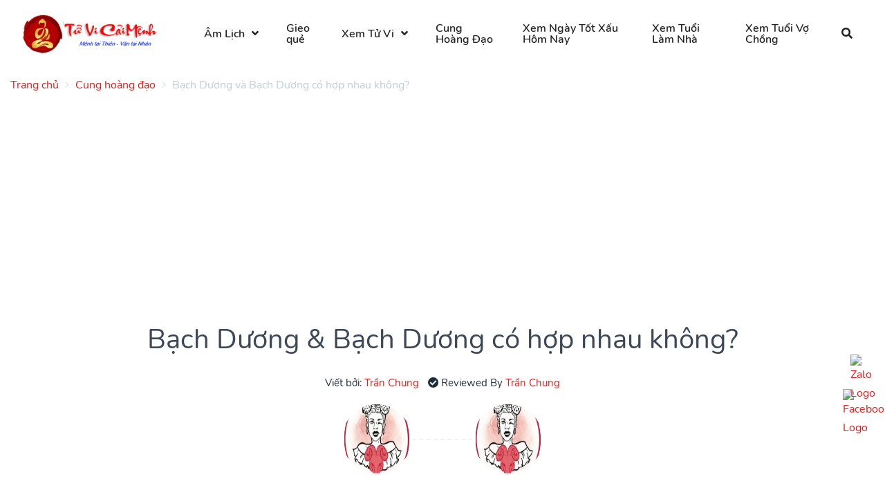

--- FILE ---
content_type: text/html; charset=UTF-8
request_url: https://tuvicaimenh.com/cung-hoang-dao/phu-hop/bach-duong/bach-duong
body_size: 10529
content:
<!doctype html>
<html lang="vi">
<head>
    <meta charset="UTF-8">
<meta name="viewport" content="width=device-width, initial-scale=1.0, maximum-scale=5.0, minimum-scale=1.0">
<meta http-equiv="X-UA-Compatible" content="ie=edge">
<meta name="_token" content="KJ0adQpaXZdfZ802LaIrMdWo44bK8IqrqsF9PnxP">

<title>Cung Bạch Dương và Bạch Dương - Khả Năng Tương Thích Trong Tình Yêu, Cảm Xúc Và Tính Cách Năm 2025</title>
<meta name="description" content="Bạch Dương và Bạch Dương có hợp nhau hay không? Khả năng tương thích giữa hai cung hoàng đạo này như thế nào? Cùng tìm hiểu khả năng tương thích của hai cung Bạch Dương trong tình dục, tình yêu, giao tiếp, cảm xúc, tính cách">
<meta name="keywords" content="xem boi tu vi,  xem bói tử vi,  phong thủy,  tuvicaimenh,  tử vi cải mệnh">
<link rel="canonical" href="https://tuvicaimenh.com/cung-hoang-dao/phu-hop/bach-duong/bach-duong"/>
<meta property="og:title" content="Cung Bạch Dương và Bạch Dương - Khả Năng Tương Thích Trong Tình Yêu, Cảm Xúc Và Tính Cách Năm 2025" />
<meta property="og:description" content="Bạch Dương và Bạch Dương có hợp nhau hay không? Khả năng tương thích giữa hai cung hoàng đạo này như thế nào? Cùng tìm hiểu khả năng tương thích của hai cung Bạch Dương trong tình dục, tình yêu, giao tiếp, cảm xúc, tính cách" />
<meta property="og:type" content="articles" />

<meta name="twitter:title" content="Cung Bạch Dương và Bạch Dương - Khả Năng Tương Thích Trong Tình Yêu, Cảm Xúc Và Tính Cách Năm 2025" />
<meta name="twitter:description" content="Bạch Dương và Bạch Dương có hợp nhau hay không? Khả năng tương thích giữa hai cung hoàng đạo này như thế nào? Cùng tìm hiểu khả năng tương thích của hai cung Bạch Dương trong tình dục, tình yêu, giao tiếp, cảm xúc, tính cách" />

<link rel="alternate" href="https://tuvicaimenh.com/cung-hoang-dao/phu-hop/bach-duong/bach-duong" hreflang="x-default">
<link rel="alternate" href="https://tuvicaimenh.com/cung-hoang-dao/phu-hop/bach-duong/bach-duong" hreflang="vi">

<link rel="alternate" type="application/atom+xml" href="https://tuvicaimenh.com/feed" title="Posts">
<link rel="stylesheet preload" href="https://tuvicaimenh.com/theme/assets/libs/@fortawesome/fontawesome-free/css/all.min.css?v=1.0.2" media="screen">
<link rel="stylesheet preload" href="https://tuvicaimenh.com/theme/assets/libs/flatpickr/dist/flatpickr.min.css?v=1.0.2" media="screen">
    <link rel="stylesheet" href="https://tuvicaimenh.com/frontend/css/star-rating.min.css">
<link rel="stylesheet preload" type="text/css" href="https://tuvicaimenh.com/theme/assets/css/purpose.css?v=1.0.2" media="screen">
<style >[wire\:loading], [wire\:loading\.delay], [wire\:loading\.inline-block], [wire\:loading\.inline], [wire\:loading\.block], [wire\:loading\.flex], [wire\:loading\.table], [wire\:loading\.grid], [wire\:loading\.inline-flex] {display: none;}[wire\:loading\.delay\.shortest], [wire\:loading\.delay\.shorter], [wire\:loading\.delay\.short], [wire\:loading\.delay\.long], [wire\:loading\.delay\.longer], [wire\:loading\.delay\.longest] {display:none;}[wire\:offline] {display: none;}[wire\:dirty]:not(textarea):not(input):not(select) {display: none;}input:-webkit-autofill, select:-webkit-autofill, textarea:-webkit-autofill {animation-duration: 50000s;animation-name: livewireautofill;}@keyframes livewireautofill { from {} }</style>
<style>
    :root {--color-theme: #e82423}.navbar-brand > img { max-width: 200px; }
</style>
    </head>
<body>

    <div class="page-loader loading">
        <div class="lds-ellipsis">
            <div></div>
            <div></div>
            <div></div>
            <div></div>
        </div>
    </div>

    <div class="screen-overlay"></div>
    <header class="header sticky-top" id="header-main">
        <nav class="navbar navbar-main navbar-horizontal navbar-expand-lg navbar-light bg-white" id="navbar-main">
        <div class="container-fluid">
            <a class="navbar-brand mr-lg-5" href="https://tuvicaimenh.com/" title="Tử Vi Cải Mệnh">
                <img ignore-lazy src="https://tuvicaimenh.com/images/logo.png?v=20251219" alt="Tử Vi Cải Mệnh">
            </a>

            <button class="navbar-toggler pr-0" type="button" data-toggle="collapse" data-target="#navbar-main-collapse" aria-controls="navbar-main-collapse" aria-expanded="true" aria-label="Toggle navigation">
                <span class="navbar-toggler-icon"></span>
            </button>

                            <div class="navbar-collapse collapse" id="navbar-main-collapse">
                    <ul class="navbar-nav align-items-lg-center"><li class="nav-item dropdown dropdown-animate " data-toggle="hover"><a data-toggle="dropdown" class="nav-link dropdown-toggle"  title="Lịch âm hôm nay" href="https://tuvicaimenh.com/lich-am" target="_self">Âm Lịch</a><ul class="dropdown-menu"><li class="nav-item "><a  class="nav-link"  title="Xem Lịch Âm 2025" href="https://tuvicaimenh.com/lich-am/nam/2025" target="_self">Lịch Âm 2025</a></li><li class="nav-item "><a  class="nav-link"  title="Xem lịch âm 2026" href="https://tuvicaimenh.com/lich-am/nam/2026" target="_self">Lịch âm 2026</a></li></ul></li><li class="nav-item "><a  class="nav-link"  title="Gieo quẻ" href="https://tuvicaimenh.com/mai-hoa" target="_self">Gieo quẻ</a></li><li class="nav-item dropdown dropdown-animate " data-toggle="hover"><a data-toggle="dropdown" class="nav-link dropdown-toggle"  title="Xem Tử Vi" href="#" target="_self">Xem Tử Vi</a><ul class="dropdown-menu"><li class="nav-item "><a  class="nav-link"  title="Lá Số Quỷ Cốc Tử" href="https://tuvicaimenh.com/la-so-quy-coc-tu" target="_self">Lá Số Quỷ Cốc Tử</a></li><li class="nav-item "><a  class="nav-link"  title="Lá Số Tử Vi" href="https://tuvicaimenh.com/lap-la-so-tu-vi" target="_self">Lá Số Tử Vi</a></li><li class="nav-item "><a  class="nav-link"  title="Lá Số Tứ Trụ" href="https://tuvicaimenh.com/la-so-tu-tru" target="_self">Lá Số Tứ Trụ</a></li></ul></li><li class="nav-item "><a  class="nav-link"  title="12 Cung Hoàng Đạo" href="https://tuvicaimenh.com/cung-hoang-dao" target="_self">Cung Hoàng Đạo</a></li><li class="nav-item "><a  class="nav-link"  title="Xem Ngày Tốt Xấu Hôm Nay" href="https://tuvicaimenh.com/lich-am/xem-ngay-tot-xau" target="_self">Xem Ngày Tốt Xấu Hôm Nay</a></li><li class="nav-item "><a  class="nav-link"  title="Xem Tuổi Làm Nhà" href="https://tuvicaimenh.com/xem-tuoi-lam-nha" target="_self">Xem Tuổi Làm Nhà</a></li><li class="nav-item "><a  class="nav-link"  title="Xem Tuổi Vợ Chồng" href="https://tuvicaimenh.com/xem-tuoi-vo-chong" target="_self">Xem Tuổi Vợ Chồng</a></li></ul>
                </div>
            
            <div class="ml-auto d-none d-lg-block">
                <div class="navbar-nav">
                    <ul class="nav">
                        <li class="nav-item mr-0">
                            <a href="#" class="nav-link icon-only" data-action="omnisearch-open" data-target="#omnisearch"><i class="fas fa-search"></i></a>
                        </li>
                    </ul>
                </div>
            </div>
        </div>
    </nav>
</header>

<div id="omnisearch" class="omnisearch">
    <div class="container">
        <!-- Search form -->
        <form method="GET" action="https://tuvicaimenh.com/tim-kiem" accept-charset="UTF-8" role="search">
        <div class="form-group">
            <div class="input-group input-group-merge input-group-flush">
                <div class="input-group-prepend">
                    <span class="input-group-text"><i class="fas fa-search"></i></span>
                </div>
                <input autocomplete="off" name="keyword" type="text" class="form-control" placeholder="Nhập từ khóa cần tìm...">
            </div>
        </div>
        </form>
    </div>
</div>

    <div class="main-content">
        <section>
                            <div class="tt-breadcrumb d-none d-md-block">
                    <div class="container">
                        <nav aria-label="breadcrumb">
        <ol class="breadcrumb breadcrumb-links px-0">
                                                <li class="breadcrumb-item">
                        <a title="Trang chủ"
                           href="https://tuvicaimenh.com"><span>Trang chủ</span></a>
                    </li>
                                                                <li class="breadcrumb-item">
                        <a title="Cung hoàng đạo"
                           href="https://tuvicaimenh.com/cung-hoang-dao"><span>Cung hoàng đạo</span></a>
                    </li>
                                                                <li class="breadcrumb-item active">
                        <span>Bạch Dương và Bạch Dương có hợp nhau không?</span>
                    </li>
                                    </ol>
    </nav>

                    </div>
                </div>
            
            
            <div class="container">
                <div class="default ">
        <div class="widget-content">
        <ins class="adsbygoogle" style="display: block;" data-ad-client="ca-pub-4234460648320886" data-ad-slot="6491455726" data-ad-format="auto" data-full-width-responsive="true"></ins>
    </div>
</div>
                                                        <article>
        <section class="slice slice-sm">
            <div class="row justify-content-center">
                <div class="col-md-9">
                    <div class="text-center mb-3">
                        <h1 class="lh-150 mb-3">Bạch Dương &amp; Bạch Dương có hợp nhau không?</h1>
                        <ul class="list-inline">
                            <li class="list-inline-item position-relative author-popover-hover">
                                <small>Viết bởi: <a href="https://tuvicaimenh.com/tac-gia/tran-chung">Trần Chung</a></small>
                                <div class="author-popover d-none position-absolute zindex-100" style="min-width:400px">
                                    <div class="card mb-0">
                                        <div class="card-body">
                                            <div class="media align-items-center">
    <div>
        <a title="Trần Chung" href="https://tuvicaimenh.com/tac-gia/tran-chung"
           class="avatar avatar-lg rounded-circle mr-3">
            <img alt="Trần Chung" src="https://tuvicaimenh.com/storage/365233456-7231653230183677-2159209793789301652-n-20230823204644.jpeg">
        </a>
    </div>
    <div class="media-body">
        <span class="d-block h5 mb-0">
             <a title="Trần Chung" href="https://tuvicaimenh.com/tac-gia/tran-chung">
                 Trần Chung
             </a>
        </span>
        <ul class="list-inline mb-0">
                            <li class="list-inline-item">
                    <a href="https://tuvicaimenh.com">
                        <i class="fas fa-globe"></i>
                    </a>
                </li>
                                        <li class="list-inline-item">
                    <a href="https://www.facebook.com/chung.hic/">
                        <i class="fab fa-facebook-square"></i>
                    </a>
                </li>
                                                    <li class="list-inline-item">
                    <a href="https://www.instagram.com/chunghic/">
                        <i class="fab fa-instagram-square"></i>
                    </a>
                </li>
                                        <li class="list-inline-item">
                    <a href="https://www.tiktok.com/@tranchungtv">
                        <i class="fab fa-tiktok"></i>
                    </a>
                </li>
                    </ul>

        <small>Trần Chung là một chuyên gia trong lĩnh vực tử vi, phong thủy, và kinh dịch. Tôi đã học tử vi tại Tử Vi Nam Phái. Tôi nhận luận Giải Lá Số Tử Vi chuyên sâu, tư vấn phong thủy, hóa giải căn số cơ hành qua Zalo: 0917150045</small>
    </div>
</div>
                                        </div>
                                    </div>
                                </div>
                            </li>
                                                            <li class="list-inline-item position-relative author-popover-hover">
                                    <small><i class="fas fa-check-circle"></i> Reviewed By <a
                                            href="https://tuvicaimenh.com/tac-gia/tran-chung">Trần Chung</a></small>
                                    <div class="author-popover d-none position-absolute zindex-100" style="min-width:400px">
                                        <div class="card mb-0">
                                            <div class="card-body">
                                                <div class="media align-items-center">
    <div>
        <a title="Trần Chung" href="https://tuvicaimenh.com/tac-gia/tran-chung"
           class="avatar avatar-lg rounded-circle mr-3">
            <img alt="Trần Chung" src="https://tuvicaimenh.com/storage/365233456-7231653230183677-2159209793789301652-n-20230823204644.jpeg">
        </a>
    </div>
    <div class="media-body">
        <span class="d-block h5 mb-0">
             <a title="Trần Chung" href="https://tuvicaimenh.com/tac-gia/tran-chung">
                 Trần Chung
             </a>
        </span>
        <ul class="list-inline mb-0">
                            <li class="list-inline-item">
                    <a href="https://tuvicaimenh.com">
                        <i class="fas fa-globe"></i>
                    </a>
                </li>
                                        <li class="list-inline-item">
                    <a href="https://www.facebook.com/chung.hic/">
                        <i class="fab fa-facebook-square"></i>
                    </a>
                </li>
                                                    <li class="list-inline-item">
                    <a href="https://www.instagram.com/chunghic/">
                        <i class="fab fa-instagram-square"></i>
                    </a>
                </li>
                                        <li class="list-inline-item">
                    <a href="https://www.tiktok.com/@tranchungtv">
                        <i class="fab fa-tiktok"></i>
                    </a>
                </li>
                    </ul>

        <small>Trần Chung là một chuyên gia trong lĩnh vực tử vi, phong thủy, và kinh dịch. Tôi đã học tử vi tại Tử Vi Nam Phái. Tôi nhận luận Giải Lá Số Tử Vi chuyên sâu, tư vấn phong thủy, hóa giải căn số cơ hành qua Zalo: 0917150045</small>
    </div>
</div>
                                            </div>
                                        </div>
                                    </div>
                                </li>
                                                    </ul>

                                                    <div class="row justify-content-md-center">
                                <div class="col col-lg-4">
                                    <div class="avatar-connect">
                                        <ul class="d-flex justify-content-between">
                                            <li>
                                                <img alt="Bạch Dương"
                                                     class="lazy avatar avatar-lg rounded-circle hover-shadow-lg hover-scale-110"
                                                     src="[data-uri]"
                                                     style="width:100px; height:100px"
                                                     data-src="https://tuvicaimenh.com/image/site_thumbnail/12-cung-hoang-dao-20230816131009/cung-bach-duong-20230816131027.jpg">
                                            </li>
                                            <li>
                                                <img alt="Bạch Dương"
                                                     class="lazy avatar avatar-lg rounded-circle hover-shadow-lg hover-scale-110"
                                                     src="[data-uri]"
                                                     style="width:100px; height:100px"
                                                     data-src="https://tuvicaimenh.com/image/site_thumbnail/12-cung-hoang-dao-20230816131009/cung-bach-duong-20230816131027.jpg">
                                            </li>
                                        </ul>
                                    </div>
                                </div>
                            </div>
                                            </div>

                    <p class="lead text-muted mb-0"></p>




                </div>
            </div>
        </section>

        <section class="slice">
            <div class="row justify-content-center">
                <div class="col-md-9">
                    <?xml encoding="utf-8" ?><p dir="ltr">Chuy&#7879;n g&igrave; s&#7869; x&#7843;y ra n&#7871;u ai ng&#432;&#7901;i cung B&#7841;ch D&#432;&#417;ng &#7903; trong m&#7897;t m&#7889;i quan h&#7879; v&#7899;i nhau. Tr&ecirc;n th&#7921;c t&#7871;, c&#7863;p &#273;&ocirc;i cung B&#7841;ch D&#432;&#417;ng c&oacute; xu h&#432;&#7899;ng kh&aacute; h&#7907;p nhau. Kh&ocirc;ng ai hi&#7875;u &#273;&#432;&#7907;c m&#7897;t cung B&#7841;ch D&#432;&#417;ng b&#7857;ng m&#7897;t ng&#432;&#7901;i cung B&#7841;ch D&#432;&#417;ng kh&aacute;c, v&agrave; r&#7845;t c&oacute; th&#7875; h&#7885; s&#7869; ph&#7843;i l&ograve;ng nhau. S&#7869; c&oacute; m&#7897;t m&#7889;i quan h&#7879; l&acirc;u d&agrave;i n&#7871;u h&#7885; c&oacute; th&#7875; ki&#7875;m so&aacute;t t&iacute;nh kh&iacute; n&oacute;ng n&#7843;y v&agrave; t&iacute;nh c&#7841;nh tranh c&#7911;a m&igrave;nh. N&#7871;u b&#7841;n t&ograve; m&ograve; v&#7873; s&#7921; m&#7913;c &#273;&#7897; t&#432;&#417;ng th&iacute;ch c&#7911;a hai cung B&#7841;ch D&#432;&#417;ng, h&atilde;y c&ugrave;ng t&igrave;m hi&#7875;u trong b&agrave;i vi&#7871;t d&#432;&#7899;i &#273;&acirc;y.</p><h2 dir="ltr">B&#7841;ch D&#432;&#417;ng v&agrave; B&#7841;ch D&#432;&#417;ng: Kh&#7843; n&#259;ng t&#432;&#417;ng th&iacute;ch v&#7873; t&iacute;nh c&aacute;ch</h2><p dir="ltr"><img src="https://tuvicaimenh.nexttop.org/storage/12-cung-hoang-dao-20230816131009/bach-duong-va-bach-duong1-20230817101005.jpg" alt="B&#7841;ch D&#432;&#417;ng &amp; B&#7841;ch D&#432;&#417;ng c&oacute; h&#7907;p nhau kh&ocirc;ng?" style="display: block; margin-left: auto; margin-right: auto;"><br>Nh&igrave;n chung, hai ng&#432;&#7901;i cung B&#7841;ch D&#432;&#417;ng r&#7845;t h&#7907;p nhau. H&#7885; t&aacute;o b&#7841;o, n&#259;ng &#273;&#7897;ng v&agrave; th&#7859;ng th&#7855;n n&ecirc;n c&#7863;p &#273;&ocirc;i n&agrave;y s&#7869; kh&ocirc;ng bao gi&#7901; ph&#7843;i b&#259;n kho&#259;n v&#7873; c&#7843;m x&uacute;c c&#7911;a nhau. H&#7885; t&#7921; tin v&agrave; &#273;&#7847;y tham v&#7885;ng, &#273;i&#7873;u n&agrave;y &#273;&ocirc;i khi khi&#7871;n h&#7885; b&#7883; mang ti&#7871;ng l&agrave; b&#7889;c &#273;&#7891;ng, c&#7841;nh tranh ho&#7863;c &iacute;ch k&#7927;.&nbsp;</p><p dir="ltr">Tuy nhi&ecirc;n, c&#7863;p &#273;&ocirc;i cung B&#7841;ch D&#432;&#417;ng s&#7869; th&iacute;ch th&uacute;c &#273;&#7849;y l&#7851;n nhau &#273;&#7875; th&agrave;nh c&ocirc;ng. N&#259;ng &#273;&#7897;ng v&agrave; kh&ocirc;ng ph&#7913;c t&#7841;p, h&#7885; &#273;&#7893;i m&#7899;i, d&#361;ng c&#7843;m v&agrave; bi&#7871;t ch&iacute;nh x&aacute;c nh&#7919;ng g&igrave; h&#7885; mu&#7889;n.&nbsp;</p><p dir="ltr">&#272;&#7897;ng l&#7921;c c&#7841;nh tranh c&#7911;a cung B&#7841;ch D&#432;&#417;ng c&oacute; th&#7875; g&acirc;y x&iacute;ch m&iacute;ch v&#7899;i ng&#432;&#7901;i kh&aacute;c v&agrave; &#273;&ocirc;i khi h&#7885; n&#7893;i ti&#7871;ng l&agrave; n&oacute;ng n&#7843;y. Tuy nhi&ecirc;n, d&#432;&#7899;i t&iacute;nh c&aacute;ch b&#7889;c l&#7917;a v&agrave; b&#7897;c tr&#7921;c c&#7911;a m&igrave;nh, cung B&#7841;ch D&#432;&#417;ng c&oacute; th&#7875; r&#7845;t t&igrave;nh c&#7843;m v&agrave; d&#7883;u d&agrave;ng.</p><h2 dir="ltr">B&#7841;ch D&#432;&#417;ng v&agrave; B&#7841;ch D&#432;&#417;ng: Kh&#7843; n&#259;ng t&#432;&#417;ng th&iacute;ch t&igrave;nh d&#7909;c</h2><p dir="ltr"><img src="https://tuvicaimenh.nexttop.org/storage/12-cung-hoang-dao-20230816131009/bach-duong-va-bach-duong2-20230817101005.jpg" alt="B&#7841;ch D&#432;&#417;ng &amp; B&#7841;ch D&#432;&#417;ng c&oacute; h&#7907;p nhau kh&ocirc;ng?" style="display: block; margin-left: auto; margin-right: auto;"><br>Cung B&#7841;ch D&#432;&#417;ng &#273;&#432;&#7907;c bi&#7871;t &#273;&#7871;n v&#7899;i ham mu&#7889;n t&igrave;nh d&#7909;c cao. Cung B&#7841;ch D&#432;&#417;ng b&#7843;n ch&#7845;t l&agrave; nh&#7919;ng ng&#432;&#7901;i th&#7875; thao, n&#259;ng &#273;&#7897;ng v&agrave; kh&#7887;e m&#7841;nh nh&#7901; c&oacute; h&agrave;nh tinh cai tr&#7883; sao H&#7887;a. S&#7869; l&agrave; ph&#7843;n &#7913;ng h&oacute;a h&#7885;c n&oacute;ng b&#7887;ng v&agrave; &#273;am m&ecirc; cu&#7891;ng nhi&#7879;t khi hai cung B&#7841;ch D&#432;&#417;ng l&#7847;n &#273;&#7847;u ti&ecirc;n va ch&#7841;m nhau. N&#7871;u c&#7843; hai ng&#432;&#7901;i cung B&#7841;ch D&#432;&#417;ng &#273;&#7873;u n&#7895; l&#7921;c xem x&eacute;t nhu c&#7847;u c&#7911;a &#273;&#7889;i ph&#432;&#417;ng, h&#7885; c&oacute; th&#7875; x&acirc;y d&#7921;ng m&#7897;t m&#7889;i quan h&#7879; t&igrave;nh d&#7909;c vi&ecirc;n m&atilde;n v&agrave; l&acirc;u d&agrave;i.</p><p dir="ltr">C&#7843; hai ng&#432;&#7901;i n&ecirc;n nh&#7899; r&#7857;ng t&igrave;nh d&#7909;c kh&ocirc;ng ph&#7843;i l&agrave; m&#7897;t m&ocirc;n th&#7875; thao c&#7841;nh tranh. Cung B&#7841;ch D&#432;&#417;ng th&iacute;ch l&agrave; ch&iacute;nh m&igrave;nh v&agrave; c&oacute; th&#7875; c&#7921;c k&#7923; thi&#7871;u ki&ecirc;n nh&#7851;n. H&#7885; mu&#7889;n s&#7921; h&agrave;i l&ograve;ng ngay l&#7853;p t&#7913;c. C&#7843; hai &#273;&#7889;i t&aacute;c &#273;&#7873;u c&oacute; nguy c&#417; tr&#7903; n&ecirc;n &iacute;ch k&#7927; trong t&igrave;nh d&#7909;c n&#7871;u h&#7885; kh&ocirc;ng th&#7915;a nh&#7853;n nhu c&#7847;u v&#7873; th&#7875; ch&#7845;t v&agrave; t&igrave;nh c&#7843;m c&#7911;a nhau.</p><h2 dir="ltr">B&#7841;ch D&#432;&#417;ng v&agrave; B&#7841;ch D&#432;&#417;ng: Kh&#7843; n&#259;ng t&#432;&#417;ng th&iacute;ch v&#7873; c&#7843;m x&uacute;c</h2><p dir="ltr"><img src="https://tuvicaimenh.nexttop.org/storage/12-cung-hoang-dao-20230816131009/bach-duong-va-bach-duong3-20230817101005.jpg" alt="B&#7841;ch D&#432;&#417;ng &amp; B&#7841;ch D&#432;&#417;ng c&oacute; h&#7907;p nhau kh&ocirc;ng?" style="display: block; margin-left: auto; margin-right: auto;"><br>Hai ng&#432;&#7901;i cung B&#7841;ch D&#432;&#417;ng hi&#7875;u nhu c&#7847;u t&igrave;nh c&#7843;m c&#7911;a nhau. Cung B&#7841;ch D&#432;&#417;ng th&#7875; hi&#7879;n t&igrave;nh y&ecirc;u th&ocirc;ng qua s&#7921; &#273;&#7897;ng vi&ecirc;n v&agrave; trung th&agrave;nh h&#417;n nh&#7919;ng l&#7901;i l&atilde;ng m&#7841;n. S&#7921; m&#7873;m y&#7871;u c&#7911;a h&#7885; c&oacute; th&#7875; kh&oacute; nh&#7853;n ra nh&#432;ng &#273;&#7889;i t&aacute;c cung B&#7841;ch D&#432;&#417;ng s&#7869; d&#7877; t&igrave;m th&#7845;y m&#7897;t ng&#432;&#7901;i y&ecirc;u n&#7891;ng nhi&#7879;t b&ecirc;n d&#432;&#7899;i v&#7867; ngo&agrave;i c&#7913;ng r&#7855;n c&#7911;a h&#7885;.&nbsp;</p><p dir="ltr">Cung B&#7841;ch D&#432;&#417;ng d&#7877; n&#7893;i n&oacute;ng v&agrave; tranh c&atilde;i, nh&#432;ng h&#7885; tha th&#7913; v&agrave; qu&ecirc;n &#273;i r&#7845;t d&#7877; d&agrave;ng v&agrave; nhanh ch&oacute;ng m&agrave; kh&ocirc;ng h&#7873; gi&#7919; m&#7889;i h&#7853;n th&ugrave;.</p><p dir="ltr">Cung B&#7841;ch D&#432;&#417;ng kh&ocirc;ng th&iacute;ch tr&#7843;i qua nh&#7919;ng c&#7843;m x&uacute;c ph&#7913;c t&#7841;p v&agrave; m&#7897;t ho&#7863;c c&#7843; hai c&oacute; th&#7875; b&#7843;o v&#7879; m&#7889;i quan h&#7879; khi g&#7863;p kh&oacute; kh&#259;n. M&#7897;t s&#7889; ng&#432;&#7901;i cung B&#7841;ch D&#432;&#417;ng c&#7843;m th&#7845;y kh&oacute; c&oacute; th&#7875; &#273;&#7911; m&#7841;nh m&#7869; v&agrave; &#273;&#7897;c l&#7853;p trong m&#7897;t m&#7889;i quan h&#7879;.&nbsp;</p><h2 dir="ltr">B&#7841;ch D&#432;&#417;ng v&agrave; B&#7841;ch D&#432;&#417;ng: Kh&#7843; n&#259;ng t&#432;&#417;ng th&iacute;ch trong giao ti&#7871;p</h2><p dir="ltr"><img src="https://tuvicaimenh.nexttop.org/storage/12-cung-hoang-dao-20230816131009/bach-duong-va-bach-duong4-20230817101005.jpg" alt="B&#7841;ch D&#432;&#417;ng &amp; B&#7841;ch D&#432;&#417;ng c&oacute; h&#7907;p nhau kh&ocirc;ng?" style="display: block; margin-left: auto; margin-right: auto;"><br>Giao ti&#7871;p gi&#7919;a hai ng&#432;&#7901;i cung B&#7841;ch D&#432;&#417;ng r&#7845;t r&otilde; r&agrave;ng. H&#7885; kh&ocirc;ng &#273;&#7875; l&#7841;i g&igrave; &#273;&#7875; gi&#7843;i th&iacute;ch, nh&#432;ng phong c&aacute;ch th&#7859;ng th&#7915;ng c&#7911;a h&#7885; c&oacute; th&#7875; d&#7851;n &#273;&#7871;n nh&#7919;ng cu&#7897;c tranh c&atilde;i n&#7843;y l&#7917;a.&nbsp;</p><p dir="ltr">Kh&ocirc;ng bao gi&#7901; c&oacute; m&#7897;t kho&#7843;nh kh&#7855;c bu&#7891;n t&#7867; n&agrave;o khi hai cung B&#7841;ch D&#432;&#417;ng tr&ograve; chuy&#7879;n - cu&#7897;c tr&ograve; chuy&#7879;n c&#7911;a h&#7885; c&oacute; nh&#7883;p &#273;&#7897; nhanh, k&iacute;ch th&iacute;ch v&agrave; bao g&#7891;m h&agrave;ng tri&#7879;u ch&#7911; &#273;&#7873; kh&aacute;c nhau. Cung B&#7841;ch D&#432;&#417;ng c&oacute; th&#7875; tr&#7903; n&ecirc;n r&#7845;t c&#7913;ng &#273;&#7847;u ho&#7863;c b&#432;&#7899;ng b&#7881;nh v&agrave; lu&ocirc;n cho m&igrave;nh l&agrave; &#273;&uacute;ng. N&#7871;u h&#7885; c&#7843;m th&#7845;y nh&#432; h&#7885; c&oacute; &#273;i&#7873;u g&igrave; &#273;&oacute; &#273;&#7875; ch&#7913;ng minh, m&#7897;t cu&#7897;c tr&ograve; chuy&#7879;n s&ocirc;i n&#7893;i c&oacute; th&#7875; nhanh ch&oacute;ng bi&#7871;n th&agrave;nh m&#7897;t cu&#7897;c kh&#7849;u chi&#7871;n.</p><p dir="ltr">Hai cung B&#7841;ch D&#432;&#417;ng c&oacute; th&#7875; kh&oacute; h&ograve;a h&#7907;p n&#7871;u h&#7885; kh&ocirc;ng c&oacute; c&ugrave;ng quan &#273;i&#7875;m. C&#7843; hai s&#7869; c&#7847;n s&#7889;ng ch&#7853;m l&#7841;i v&agrave; c&#7889; g&#7855;ng th&#7845;u hi&#7875;u &#273;&#7889;i ph&#432;&#417;ng &#273;&#7875; gi&#7919; h&ograve;a kh&iacute;.</p><p dir="ltr">Cung B&#7841;ch D&#432;&#417;ng c&#361;ng th&#7875; hi&#7879;n r&otilde; r&agrave;ng c&#7843;m x&uacute;c c&#7911;a m&igrave;nh. H&#7885; c&oacute; can &#273;&#7843;m t&#7921; nhi&ecirc;n &#273;&#7875; n&oacute;i cho b&#7841;n bi&#7871;t h&#7885; c&#7843;m th&#7845;y th&#7871; n&agrave;o v&agrave; kh&ocirc;ng th&#7875; k&igrave;m n&eacute;n hay gi&#7919; b&iacute; m&#7853;t l&acirc;u.</p><h2 dir="ltr">B&#7841;ch D&#432;&#417;ng v&agrave; B&#7841;ch D&#432;&#417;ng: Kh&#7843; n&#259;ng t&#432;&#417;ng th&iacute;ch trong ni&#7873;m tin</h2><p dir="ltr"><img src="https://tuvicaimenh.nexttop.org/storage/12-cung-hoang-dao-20230816131009/bach-duong-va-bach-duong5-20230817101005.jpg" alt="B&#7841;ch D&#432;&#417;ng &amp; B&#7841;ch D&#432;&#417;ng c&oacute; h&#7907;p nhau kh&ocirc;ng?" style="display: block; margin-left: auto; margin-right: auto;"><br>Cung B&#7841;ch D&#432;&#417;ng r&#7845;t trung th&#7921;c v&agrave; tr&#7921;c gi&aacute;c tin t&#432;&#7903;ng l&#7851;n nhau. H&#7885; c&oacute; th&#7875; d&#7877; d&agrave;ng ph&aacute;t hi&#7879;n ra nh&#7919;ng l&#7901;i n&oacute;i d&#7889;i c&#7911;a ng&#432;&#7901;i kh&aacute;c. M&#7897;t &#273;&#7889;i t&aacute;c c&oacute; th&#7875; kh&ocirc;ng trung th&#7921;c khi h&#7885; s&#7907; ph&#7843;n &#7913;ng n&oacute;ng n&#7843;y c&#7911;a ng&#432;&#7901;i kia v&agrave; ng&#432;&#7907;c l&#7841;i. M&#7897;t c&#7863;p &#273;&ocirc;i cung B&#7841;ch D&#432;&#417;ng s&#7869; c&#7847;n ph&#7843;i c&#7889; g&#7855;ng b&igrave;nh t&#297;nh ch&#7845;p nh&#7853;n nh&#7919;ng &#273;i&#7873;u h&#7885; kh&ocirc;ng mu&#7889;n nghe &#273;&#7875; khuy&#7871;n kh&iacute;ch s&#7921; trung th&#7921;c ho&agrave;n to&agrave;n.</p><p dir="ltr">Cung B&#7841;ch D&#432;&#417;ng &#273;&ocirc;i khi thi&#7871;u kh&eacute;o l&eacute;o v&agrave; ph&#7843;n &#7913;ng b&#7889;c &#273;&#7891;ng c&#7911;a h&#7885; khi&#7871;n h&#7885; kh&ocirc;ng th&#7875; &#273;o&aacute;n tr&#432;&#7899;c &#273;&#432;&#7907;c c&aacute;ch h&#7885; s&#7869; ph&#7843;n &#7913;ng tr&#432;&#7899;c m&#7897;t s&#7921; th&#7853;t ph&#361; ph&agrave;ng.</p><p dir="ltr">Cung B&#7841;ch D&#432;&#417;ng c&oacute; th&#7875; trung th&#7921;c v&agrave; th&#7859;ng th&#7855;n &#273;&#7871;n n&#7895;i cu&#7889;i c&ugrave;ng h&#7885; l&agrave;m t&#7893;n th&#432;&#417;ng ng&#432;&#7901;i kh&aacute;c b&#7857;ng l&#7901;i n&oacute;i c&#7911;a m&igrave;nh. H&#7885; th&iacute;ch &#273;i&#7873;u n&agrave;y h&#417;n l&agrave; b&#7883; l&#7915;a d&#7889;i, nh&#432;ng k&#7871;t qu&#7843; l&agrave; c&aacute;c cu&#7897;c tranh c&atilde;i c&oacute; th&#7875; r&#7845;t gay g&#7855;t.&nbsp;</p><h2 dir="ltr">B&#7841;ch D&#432;&#417;ng v&agrave; B&#7841;ch D&#432;&#417;ng: Kh&#7843; n&#259;ng t&#432;&#417;ng th&iacute;ch v&#7873; gi&aacute; tr&#7883;</h2><p dir="ltr"><img src="https://tuvicaimenh.nexttop.org/storage/12-cung-hoang-dao-20230816131009/bach-duong-va-bach-duong6-20230817101005.jpg" alt="B&#7841;ch D&#432;&#417;ng &amp; B&#7841;ch D&#432;&#417;ng c&oacute; h&#7907;p nhau kh&ocirc;ng?" style="display: block; margin-left: auto; margin-right: auto;"><br>M&#7889;i quan h&#7879; n&agrave;y c&oacute; n&#7873;n t&#7843;ng v&#7919;ng ch&#7855;c &#273;&#432;&#7907;c x&acirc;y d&#7921;ng tr&ecirc;n nhi&#7873;u gi&aacute; tr&#7883; &#273;&#432;&#7907;c chia s&#7867;. Cung B&#7841;ch D&#432;&#417;ng s&#7869; h&#7895; tr&#7907; tham v&#7885;ng c&#7911;a nhau v&agrave; s&#7903; th&iacute;ch phi&ecirc;u l&#432;u c&ugrave;ng nhau. H&#7885; tr&agrave;n &#273;&#7847;y n&#259;ng l&#432;&#7907;ng v&agrave; c&#7843; hai &#273;&#7873;u th&iacute;ch c&aacute;c ho&#7841;t &#273;&#7897;ng th&#7875; ch&#7845;t nh&#432; &#273;i b&#7897;, th&#7875; thao, t&igrave;nh d&#7909;c v&agrave; khi&ecirc;u v&#361;.&nbsp;</p><p dir="ltr">V&#7873; c&#417; b&#7843;n, h&#7885; s&#7861;n s&agrave;ng l&agrave;m b&#7845;t c&#7913; &#273;i&#7873;u g&igrave; c&ugrave;ng nhau mi&#7877;n l&agrave; &#273;i&#7873;u &#273;&oacute; th&uacute; v&#7883;. V&#7873; m&#7863;t gi&aacute; tr&#7883;, hai ng&#432;&#7901;i cung B&#7841;ch D&#432;&#417;ng h&#7847;u nh&#432; s&#7869; lu&ocirc;n &#273;&#7891;ng quan &#273;i&#7875;m v&igrave; h&#7885; hi&#7875;u nhu c&#7847;u &#273;&#7897;c l&#7853;p c&#7911;a nhau v&agrave; mong &#273;&#7907;i s&#7921; th&#7853;t, danh d&#7921; v&agrave; s&#7921; t&ocirc;n tr&#7885;ng.</p><p dir="ltr">B&#7845;t k&#7923; c&aacute;ch n&agrave;o &#273;&#7875; lo&#7841;i b&#7887; s&#7921; hung h&#259;ng c&#7911;a h&#7885; l&agrave; n&#417;i hai cung B&#7841;ch D&#432;&#417;ng c&oacute; th&#7875; g&#7855;n k&#7871;t. H&#7885; c&oacute; th&#7875; ch&#417;i tr&ograve; ch&#417;i &#273;i&#7879;n t&#7917;, xem ho&#7863;c tham gia th&#7875; thao, ho&#7863;c h&#432;&#7899;ng n&#259;ng l&#432;&#7907;ng c&#7911;a m&igrave;nh v&agrave;o nh&#7919;ng ho&#7841;t &#273;&#7897;ng s&aacute;ng t&#7841;o nh&#432; di&#7877;n xu&#7845;t, ca h&aacute;t, s&acirc;n kh&#7845;u, di&#7877;n thuy&#7871;t tr&#432;&#7899;c c&ocirc;ng ch&uacute;ng ho&#7863;c m&#7841;ng x&atilde; h&#7897;i.</p><h2 dir="ltr">K&#7871;t lu&#7853;n</h2><p dir="ltr">N&#7871;u hai ng&#432;&#7901;i cung B&#7841;ch D&#432;&#417;ng c&oacute; th&#7875; h&#7841; m&igrave;nh v&agrave; th&#7887;a hi&#7879;p, h&#7885; s&#7869; &#7903; c&oacute; m&#7897;t m&#7889;i quan h&#7879; l&acirc;u d&agrave;i. Th&aacute;ch th&#7913;c l&agrave; gi&#7919; cho m&#7885;i th&#7913; lu&ocirc;n m&#7899;i m&#7867;, phi&ecirc;u l&#432;u v&agrave; th&#7887;a m&atilde;n t&igrave;nh d&#7909;c c&#7911;a h&#7885;. S&#7921; &#273;a d&#7841;ng l&agrave; &#273;i&#7873;u b&#7855;t bu&#7897;c v&igrave; cung n&agrave;y khao kh&aacute;t nh&#7919;ng &#273;i&#7873;u v&agrave; tr&#7843;i nghi&#7879;m m&#7899;i. B&#7857;ng c&aacute;ch th&uacute;c &#273;&#7849;y nhau &#273;i &#273;&#7871;n th&agrave;nh c&ocirc;ng v&agrave; lu&ocirc;n ki&#7875;m so&aacute;t &#273;&#432;&#7907;c t&acirc;m tr&#7841;ng c&#7911;a m&igrave;nh, c&#7863;p &#273;&ocirc;i cung B&#7841;ch D&#432;&#417;ng n&agrave;y c&oacute; th&#7875; x&acirc;y d&#7921;ng m&#7897;t n&#7873;n t&#7843;ng v&#7919;ng ch&#7855;c cho m&#7897;t m&#7889;i quan h&#7879; l&acirc;u d&agrave;i v&agrave; vi&ecirc;n m&atilde;n.</p><p dir="ltr"><span id="docs-internal-guid-a5168023-7fff-e5d1-266e-e65e4bf29900">&nbsp;</span></p>


                    <div class="text-center mt-4">
                        <div class="ratings">
        <input type="text" class="kv-gly-star rating-loading" value="5" data-size="xs" title=""
           data-type="post" data-id="1">
    <div class="clearfix"></div>
</div>


                    </div>

                    <div class="mt-4">
                                                                                    <a class="badge badge-secondary d-inline-block badge-md mb-1 badge-pill"
                                   title="Cung Bạch Dương phù hợp với các cung nào?" href="https://tuvicaimenh.com/cung-hoang-dao/phu-hop/bach-duong">
                                    Cung Bạch Dương phù hợp với các cung nào?
                                </a>
                                                                                                                                                                    <a class="badge badge-secondary d-inline-block badge-md mb-1 badge-pill"
                                   title="Bạch Dương &amp; Kim Ngưu có hợp nhau không?" href="https://tuvicaimenh.com/cung-hoang-dao/phu-hop/bach-duong/kim-nguu">
                                    Bạch Dương &amp; Kim Ngưu có hợp nhau không?
                                </a>
                                                                                                                <a class="badge badge-secondary d-inline-block badge-md mb-1 badge-pill"
                                   title="Bạch Dương &amp; Song Tử có hợp nhau không?" href="https://tuvicaimenh.com/cung-hoang-dao/phu-hop/bach-duong/song-tu">
                                    Bạch Dương &amp; Song Tử có hợp nhau không?
                                </a>
                                                                                                                <a class="badge badge-secondary d-inline-block badge-md mb-1 badge-pill"
                                   title="Bạch Dương &amp; Cự Giải có hợp nhau không?" href="https://tuvicaimenh.com/cung-hoang-dao/phu-hop/bach-duong/cu-giai">
                                    Bạch Dương &amp; Cự Giải có hợp nhau không?
                                </a>
                                                                                                                <a class="badge badge-secondary d-inline-block badge-md mb-1 badge-pill"
                                   title="Bạch Dương &amp; Sư Tử có hợp nhau không?" href="https://tuvicaimenh.com/cung-hoang-dao/phu-hop/bach-duong/su-tu">
                                    Bạch Dương &amp; Sư Tử có hợp nhau không?
                                </a>
                                                                                                                <a class="badge badge-secondary d-inline-block badge-md mb-1 badge-pill"
                                   title="Bạch Dương &amp; Xử Nữ có hợp nhau không?" href="https://tuvicaimenh.com/cung-hoang-dao/phu-hop/bach-duong/xu-nu">
                                    Bạch Dương &amp; Xử Nữ có hợp nhau không?
                                </a>
                                                                                                                <a class="badge badge-secondary d-inline-block badge-md mb-1 badge-pill"
                                   title="Bạch Dương &amp; Thiên Bình có hợp nhau không?" href="https://tuvicaimenh.com/cung-hoang-dao/phu-hop/bach-duong/thien-binh">
                                    Bạch Dương &amp; Thiên Bình có hợp nhau không?
                                </a>
                                                                                                                <a class="badge badge-secondary d-inline-block badge-md mb-1 badge-pill"
                                   title="Bạch Dương &amp; Thiên Yết có hợp nhau không?" href="https://tuvicaimenh.com/cung-hoang-dao/phu-hop/bach-duong/thien-yet">
                                    Bạch Dương &amp; Thiên Yết có hợp nhau không?
                                </a>
                                                                                                                <a class="badge badge-secondary d-inline-block badge-md mb-1 badge-pill"
                                   title="Bạch Dương &amp; Nhân Mã có hợp nhau không?" href="https://tuvicaimenh.com/cung-hoang-dao/phu-hop/bach-duong/nhan-ma">
                                    Bạch Dương &amp; Nhân Mã có hợp nhau không?
                                </a>
                                                                                                                <a class="badge badge-secondary d-inline-block badge-md mb-1 badge-pill"
                                   title="Bạch Dương &amp; Ma Kết có hợp nhau không?" href="https://tuvicaimenh.com/cung-hoang-dao/phu-hop/bach-duong/ma-ket">
                                    Bạch Dương &amp; Ma Kết có hợp nhau không?
                                </a>
                                                                                                                <a class="badge badge-secondary d-inline-block badge-md mb-1 badge-pill"
                                   title="Bạch Dương &amp; Bảo Bình có hợp nhau không?" href="https://tuvicaimenh.com/cung-hoang-dao/phu-hop/bach-duong/bao-binh">
                                    Bạch Dương &amp; Bảo Bình có hợp nhau không?
                                </a>
                                                                                                                <a class="badge badge-secondary d-inline-block badge-md mb-1 badge-pill"
                                   title="Bạch Dương &amp; Song Ngư có hợp nhau không?" href="https://tuvicaimenh.com/cung-hoang-dao/phu-hop/bach-duong/song-ngu">
                                    Bạch Dương &amp; Song Ngư có hợp nhau không?
                                </a>
                                                                        </div>
                </div>
            </div>
        </section>
    </article>
                
                            </div>

            
            <div class="default ">
        <div class="widget-content">
        <!-- /57976558/Ureka_Supply_tuvicaimenh.com_inpageMB_1x1_030823 -->
<div id="div-gpt-ad-1691058978793-0"></div>
<!-- /57976558/Ureka_Supply_tuvicaimenh.com_Outstream_1x1_030823 -->
<div id="div-gpt-ad-1691058851659-0"></div>
<!-- /57976558/Ureka_Supply_tuvicaimenh.com_Catfish_1x1_150823 -->
<div id="div-gpt-ad-1692091211225-0"></div>
    </div>
</div>
        </section>
    </div>

    <footer id="footer-main">
    <div class="footer footer-dark bg-gradient-dark">
        <div class="container">
            <div class="row pt-md">
                <div class="col-lg-4 mb-5 mb-lg-0">
                    <a class="mb-3 d-inline-block" href="https://tuvicaimenh.com/"
                       title="Tử Vi Cải Mệnh">
                        <img src="https://tuvicaimenh.com/images/logo.png" alt="Tử Vi Cải Mệnh"
                             style="width: 150px">
                    </a>
                    <p>
                        Tử Vi Cải Mệnh là một website lập ra với mục đích chia sẻ kiến thức về tử vi, phong thủy, kinh dịch, xem bói tử vi, các bài viết về tâm linh được cập nhật liên tục, bên cạnh đó chúng tôi xem lá số tử vi và phong thủy để có kinh phí duy trì webbsite
                    </p>
                </div>
                <div class="default col-lg-2 col-6 col-sm-4 mb-5 mb-lg-0">
        <div class="widget-content">
        Bạn muốn xem thêm thông tin tử vi chi tiết thì có thể liên hệ ngay với chúng tôi:<br />Facebook: <a href="https://www.facebook.com/profile.php?id=61550955029760" rel="nofollow noopener" target="_blank">Địa Thiên Thái</a><br />Zalo/sdt: 0708101499 <br />Email: <a href="/cdn-cgi/l/email-protection" class="__cf_email__" data-cfemail="d5a1bdbcb0bba1bdb4bcb1bcb495b2b8b4bcb9fbb6bab8">[email&#160;protected]</a>
    </div>
</div>
<div class="col-lg-2 col-6 col-sm-4 mb-5 mb-lg-0"><ul class="list-unstyled"><li class=""><a   rel="nofollow" title="Điều Khoản Sử Dụng" href="https://www.tuvicaimenh.com/dieu-khoan-va-bao-mat" target="_blank">Điều Khoản Sử Dụng</a></li><li class=""><a   rel="nofollow" title="Chính Sách Bảo Mật" href="https://www.tuvicaimenh.com/chinh-sach-bao-mat" target="_blank">Chính Sách Bảo Mật</a></li><li class=""><a   rel="nofollow" title="Quy Định Pháp Lý" href="https://www.tuvicaimenh.com/quy-dinh-phap-ly" target="_blank">Quy Định Pháp Lý</a></li><li class=""><a   rel="nofollow" title="Giới thiệu" href="https://www.tuvicaimenh.com/gioi-thieu" target="_blank">Giới thiệu</a></li><li class=""><a   rel="nofollow" title="Liên Hệ" href="https://www.tuvicaimenh.com/lien-he" target="_blank">Liên Hệ</a></li><li class=""><a    title="Phone: 0917150045" href="#" target="_self">Phone: 0917150045</a></li><li class=""><a    title="Website Xem Bói Tử Vi" href="https://xemboituvi.vn/" target="_self">Xem Bói Tử Vi</a></li></ul></div>
<div class="default col-lg-2 col-6 col-sm-4 mb-5 mb-lg-0">
        <div class="widget-content">
        <ul class="list-unstyled">
<li>Follow Us</li>
<li>
<ul class="list-inline">
<li class="list-inline-item"><a href="https://www.facebook.com/chung.hic/"><i class="fab fa-facebook-square"></i></a></li>
<li class="list-inline-item"><a href="#"><i class="fab fa-youtube-square"></i></a></li>
<li class="list-inline-item"><a href="#"><i class="fab fa-instagram"></i></a></li>
<li class="list-inline-item"><a href="#"><i class="fab fa-twitter-square"></i></a></li>
</ul>
</li>
<ul></ul>
</ul>
    </div>
</div>
            </div>
            <div class="row align-items-center justify-content-md-between py-4 mt-4 delimiter-top">
                <div class="col-md-6">
                    <div class="copyright text-sm font-weight-bold text-center text-md-left">
                        © Copyright 2025 by Tử Vi Cải Mệnh
                    </div>
                </div>
            </div>
        </div>
    </div>
</footer>

    <a href="#" class="back-to-top bg-primary">BACK TO TOP</a>
<script data-cfasync="false" src="/cdn-cgi/scripts/5c5dd728/cloudflare-static/email-decode.min.js"></script><script src="https://tuvicaimenh.com/frontend/js/defer.min.js" id="defer-js"></script>
<script defer type="text/javascript" src="https://tuvicaimenh.com/theme/assets/js/purpose.core.js?v=1.0.2"></script>
<script defer type="text/javascript" src="https://tuvicaimenh.com/theme/assets/libs/flatpickr/dist/flatpickr.min.js?v=1.0.2"></script>
<script defer type="text/javascript" src="https://tuvicaimenh.com/theme/assets/libs/flatpickr/dist/l10n/vn.js?v=1.0.2"></script>
<script defer type="text/javascript" src="https://tuvicaimenh.com/theme/assets/libs/jquery-mask-plugin/dist/jquery.mask.min.js?v=1.0.2"></script>
<script src="/livewire/livewire.js?id=90730a3b0e7144480175" data-turbo-eval="false" data-turbolinks-eval="false" ></script><script data-turbo-eval="false" data-turbolinks-eval="false" >window.livewire = new Livewire();window.Livewire = window.livewire;window.livewire_app_url = '';window.livewire_token = 'KJ0adQpaXZdfZ802LaIrMdWo44bK8IqrqsF9PnxP';window.deferLoadingAlpine = function (callback) {window.addEventListener('livewire:load', function () {callback();});};let started = false;window.addEventListener('alpine:initializing', function () {if (! started) {window.livewire.start();started = true;}});document.addEventListener("DOMContentLoaded", function () {if (! started) {window.livewire.start();started = true;}});</script>
    <script defer type="text/javascript" src="https://tuvicaimenh.com/frontend/js/star-rating.min.js"></script>
    <script type="text/javascript">
        defer(() => {
            jQuery(function ($) {
                $('.kv-gly-star').rating({
                    containerClass: 'is-heart',
                    filledStar: '<i class="star fas fa-star voted"></i>',
                    emptyStar: '<i class="star fas fa-star"></i>',
                    showCaption: false
                });
            });
        });
    </script>
    <script type="application/ld+json">{"@context":"https:\/\/schema.org","@graph":[{"@type":"WebSite","name":"Tử Vi Cải Mệnh","url":"https:\/\/tuvicaimenh.com","publisher":{"@type":"Person","@id":"https:\/\/tuvicaimenh.com#person"},"@id":"https:\/\/tuvicaimenh.com#website"},{"@type":["Person","Organization"],"name":"Tử Vi Cải Mệnh","url":"https:\/\/tuvicaimenh.com","image":{"@type":"ImageObject","url":"https:\/\/tuvicaimenh.com\/images\/logo.png","contentUrl":"https:\/\/tuvicaimenh.com\/images\/logo.png","caption":"Tử Vi Cải Mệnh","@id":"https:\/\/tuvicaimenh.com#logo"},"@id":"https:\/\/tuvicaimenh.com#person","foundingDate":"2021-12-11T00:00:00+07:00","legalName":"Tử Vi Cải Mệnh","numberOfEmployees":{"@type":"QuantitativeValue","value":"5"},"logo":{"@type":"ImageObject","url":"https:\/\/tuvicaimenh.com\/images\/logo.png","contentUrl":"https:\/\/tuvicaimenh.com\/images\/logo.png","caption":"Tử Vi Cải Mệnh","@id":"https:\/\/tuvicaimenh.com#logo"}},{"@type":"Person","name":"Trần Chung","description":"Trần Chung là một chuyên gia trong lĩnh vực tử vi, phong thủy, và kinh dịch. Tôi đã học tử vi tại Tử Vi Nam Phái. Tôi nhận luận Giải Lá Số Tử Vi chuyên sâu, tư vấn phong thủy, hóa giải căn số cơ hành qua Zalo: 0917150045","url":"https:\/\/tuvicaimenh.com\/tac-gia\/tran-chung","sameAs":["https:\/\/tuvicaimenh.com","https:\/\/www.facebook.com\/chung.hic\/","https:\/\/www.instagram.com\/chunghic\/","https:\/\/www.tiktok.com\/@tranchungtv"],"image":{"@type":"ImageObject","url":"https:\/\/tuvicaimenh.com\/storage\/365233456-7231653230183677-2159209793789301652-n-20230823204644.jpeg","caption":"Trần Chung","@id":"https:\/\/tuvicaimenh.com\/storage\/365233456-7231653230183677-2159209793789301652-n-20230823204644.jpeg"},"jobTitle":"Content Manager","alumniOf":{"@type":"Organization","name":"Đại Học Công Nghiệp"},"knowsAbout":["Chuyên Gia Phong Thủy","Thầy Tướng Số","Digital Creator"],"@id":"https:\/\/tuvicaimenh.com\/tac-gia\/tran-chung"},{"@type":"WebPage","name":"Cung Bạch Dương và Bạch Dương - Khả Năng Tương Thích Trong Tình Yêu, Cảm Xúc Và Tính Cách Năm 2025","inLanguage":"vi","datePublished":"2021-07-04T10:23:43+07:00","dateModified":"2023-08-17T17:11:35+07:00","isPartOf":{"@type":"WebSite","@id":"https:\/\/tuvicaimenh.com#website"},"reviewedBy":{"@type":"Person","name":"Trần Chung","url":"https:\/\/tuvicaimenh.com\/tac-gia\/tran-chung","image":{"@type":"ImageObject","url":"https:\/\/tuvicaimenh.com\/storage\/365233456-7231653230183677-2159209793789301652-n-20230823204644.jpeg","caption":"Trần Chung","@id":"https:\/\/tuvicaimenh.com\/storage\/365233456-7231653230183677-2159209793789301652-n-20230823204644.jpeg"},"@id":"https:\/\/tuvicaimenh.com\/tac-gia\/tran-chung"},"breadcrumb":{"@type":"BreadcrumbList","itemListElement":[{"@type":"ListItem","position":1,"item":{"@type":"WebPage","name":"Trang chủ","@id":"https:\/\/tuvicaimenh.com"}},{"@type":"ListItem","position":2,"item":{"@type":"WebPage","name":"Cung hoàng đạo","@id":"https:\/\/tuvicaimenh.com\/cung-hoang-dao"}},{"@type":"ListItem","position":3,"item":{"@type":"WebPage","name":"Bạch Dương và Bạch Dương có hợp nhau không?"}}]},"@id":"https:\/\/tuvicaimenh.com\/cung-hoang-dao\/phu-hop\/bach-duong\/bach-duong#webpage"},{"@type":"BlogPosting","name":"Cung Bạch Dương và Bạch Dương - Khả Năng Tương Thích Trong Tình Yêu, Cảm Xúc Và Tính Cách Năm 2025","headline":"Cung Bạch Dương và Bạch Dương - Khả Năng Tương Thích Trong Tình Yêu, Cảm Xúc Và Tính Cách Năm 2025","description":"Bạch Dương và Bạch Dương có hợp nhau hay không? Khả năng tương thích giữa hai cung hoàng đạo này như thế nào? Cùng tìm hiểu khả năng tương thích của hai cung Bạch Dương trong tình dục, tình yêu, giao tiếp, cảm xúc, tính cách","datePublished":"2021-07-04T10:23:43+07:00","dateModified":"2023-08-17T17:11:35+07:00","inLanguage":"vi","publisher":{"@type":"Person","@id":"https:\/\/tuvicaimenh.com#person"},"author":{"@type":"Person","@id":"https:\/\/tuvicaimenh.com\/tac-gia\/tram-le"},"isPartOf":{"@type":"WebPage","@id":"https:\/\/tuvicaimenh.com\/cung-hoang-dao\/phu-hop\/bach-duong\/bach-duong#webpage"},"mainEntityOfPage":{"@type":"WebPage","@id":"https:\/\/tuvicaimenh.com\/cung-hoang-dao\/phu-hop\/bach-duong\/bach-duong#webpage"},"aggregateRating":{"@type":"AggregateRating","ratingValue":5,"bestRating":5,"ratingCount":100,"itemReviewed":{"@type":"CreativeWorkSeries","name":"Cung Bạch Dương và Bạch Dương - Khả Năng Tương Thích Trong Tình Yêu, Cảm Xúc Và Tính Cách Năm 2025"}},"@id":"https:\/\/tuvicaimenh.com\/cung-hoang-dao\/phu-hop\/bach-duong\/bach-duong#richSnippet"}]}</script>

    <script>
        defer(() => {
            jQuery(document).ready(function ($) {
                $('.author-popover-hover').hover(function () {
                    $(this).children('.author-popover').toggleClass('d-block');
                });
            });
        });
    </script>
<script defer type="text/javascript" src="https://tuvicaimenh.com/theme/assets/js/purpose.js?v=1.0.2"></script>
<script defer type="text/javascript" src="https://tuvicaimenh.com/theme/assets/js/app.js?v=1.0.2"></script>
<!-- Google Tag Manager -->
<script>
    setTimeout(function () {
        (function(w,d,s,l,i){w[l]=w[l]||[];w[l].push({'gtm.start':
        new Date().getTime(),event:'gtm.js'});var f=d.getElementsByTagName(s)[0],
        j=d.createElement(s),dl=l!='dataLayer'?'&l='+l:'';j.async=true;j.src=
        'https://www.googletagmanager.com/gtm.js?id='+i+dl;f.parentNode.insertBefore(j,f);
        })(window,document,'script','dataLayer','GTM-PX8298N');
    }, 500);
</script>
<!-- End Google Tag Manager -->
<meta name="p:domain_verify" content="a7b9a9f2c38452d892485cc7c938df86"/>
<meta name="p:domain_verify" content="a7b9a9f2c38452d892485cc7c938df86"/>

<div class="modal fade" id="compare-modal" tabindex="-1" role="dialog">
    <div class="modal-dialog modal-sm" role="document">
        <div class="modal-content">
            <div class="modal-header">
                <button type="button" class="close" data-dismiss="modal" aria-hidden="true">
                    <span class="icon icon-clear"></span></button>
            </div>
            <div class="modal-body"></div>
        </div>
    </div>
</div><script defer src="https://static.cloudflareinsights.com/beacon.min.js/vcd15cbe7772f49c399c6a5babf22c1241717689176015" integrity="sha512-ZpsOmlRQV6y907TI0dKBHq9Md29nnaEIPlkf84rnaERnq6zvWvPUqr2ft8M1aS28oN72PdrCzSjY4U6VaAw1EQ==" data-cf-beacon='{"version":"2024.11.0","token":"e01728280fb543fabff0cd9f86eadd39","r":1,"server_timing":{"name":{"cfCacheStatus":true,"cfEdge":true,"cfExtPri":true,"cfL4":true,"cfOrigin":true,"cfSpeedBrain":true},"location_startswith":null}}' crossorigin="anonymous"></script>
</body>
</html>


--- FILE ---
content_type: text/html; charset=utf-8
request_url: https://www.google.com/recaptcha/api2/aframe
body_size: 268
content:
<!DOCTYPE HTML><html><head><meta http-equiv="content-type" content="text/html; charset=UTF-8"></head><body><script nonce="g4NQz1OaeQwQEmwHb_ZAFg">/** Anti-fraud and anti-abuse applications only. See google.com/recaptcha */ try{var clients={'sodar':'https://pagead2.googlesyndication.com/pagead/sodar?'};window.addEventListener("message",function(a){try{if(a.source===window.parent){var b=JSON.parse(a.data);var c=clients[b['id']];if(c){var d=document.createElement('img');d.src=c+b['params']+'&rc='+(localStorage.getItem("rc::a")?sessionStorage.getItem("rc::b"):"");window.document.body.appendChild(d);sessionStorage.setItem("rc::e",parseInt(sessionStorage.getItem("rc::e")||0)+1);localStorage.setItem("rc::h",'1766149782318');}}}catch(b){}});window.parent.postMessage("_grecaptcha_ready", "*");}catch(b){}</script></body></html>

--- FILE ---
content_type: application/x-javascript
request_url: https://tuvicaimenh.com/theme/assets/js/app.js?v=1.0.2
body_size: 429
content:
!function(e){var o={};function t(n){if(o[n])return o[n].exports;var a=o[n]={i:n,l:!1,exports:{}};return e[n].call(a.exports,a,a.exports,t),a.l=!0,a.exports}t.m=e,t.c=o,t.d=function(e,o,n){t.o(e,o)||Object.defineProperty(e,o,{enumerable:!0,get:n})},t.r=function(e){"undefined"!=typeof Symbol&&Symbol.toStringTag&&Object.defineProperty(e,Symbol.toStringTag,{value:"Module"}),Object.defineProperty(e,"__esModule",{value:!0})},t.t=function(e,o){if(1&o&&(e=t(e)),8&o)return e;if(4&o&&"object"==typeof e&&e&&e.__esModule)return e;var n=Object.create(null);if(t.r(n),Object.defineProperty(n,"default",{enumerable:!0,value:e}),2&o&&"string"!=typeof e)for(var a in e)t.d(n,a,function(o){return e[o]}.bind(null,a));return n},t.n=function(e){var o=e&&e.__esModule?function(){return e.default}:function(){return e};return t.d(o,"a",o),o},t.o=function(e,o){return Object.prototype.hasOwnProperty.call(e,o)},t.p="/",t(t.s=0)}({0:function(e,o,t){t("bUC5"),e.exports=t("uNpn")},bUC5:function(e,o){$(document).ready((function(){if($(".page-loader").addClass("loaded"),$("[data-trigger]").on("click",(function(e){e.preventDefault(),e.stopPropagation();var o=$(this).attr("data-trigger");$(o).toggleClass("show"),$("body").toggleClass("offcanvas-active"),$(".screen-overlay").toggleClass("show")})),$(".btn-close, .screen-overlay").click((function(e){$(".screen-overlay").removeClass("show"),$(".mobile-offcanvas").removeClass("show"),$("body").removeClass("offcanvas-active")})),$(".back-to-top").length&&($(".back-to-top").on("click",(function(e){return $("html, body").animate({scrollTop:0},500),!1})),$(window).scroll((function(){$(window).scrollTop()>500?$(".back-to-top").stop((!0).false).addClass("tt-show"):$(".back-to-top").stop((!0).false).removeClass("tt-show")}))),deferimg("img.lazy",100,"loaded",(function(e){e.onload=function(){e.classList.add("show")}})),deferimg("iframe.lazy",100,"loaded",(function(e){e.onload=function(){e.classList.add("show")}})),$(".js-load-more").length&&"undefined"!=typeof LAST_PAGE&&LAST_PAGE>1){var e=1,o=$(".js-load-more");o.click((function(t){t.preventDefault(),o.addClass("disabled"),$.get(window.location.href,{page:++e},(function(t){t&&($(".list-data").append(t),deferimg()),o.removeClass("disabled"),e==LAST_PAGE&&o.remove()}))}))}$(document).on("click",'a[data-toggle="toc"]',(function(e){e.preventDefault(),$(this).parents(".mce-toc").toggleClass("show"),$(this).parents(".mce-toc").hasClass("toc-float")||$(this).parents(".mce-toc").find("ul").first().slideToggle()}))}))},uNpn:function(e,o){}});

--- FILE ---
content_type: application/x-javascript
request_url: https://tuvicaimenh.com/theme/assets/libs/flatpickr/dist/l10n/vn.js?v=1.0.2
body_size: 55
content:
/* flatpickr v4.5.2, @license MIT */
(function (global, factory) {
    typeof exports === 'object' && typeof module !== 'undefined' ? factory(exports) :
    typeof define === 'function' && define.amd ? define(['exports'], factory) :
    (factory((global.vn = {})));
}(this, (function (exports) { 'use strict';

    var fp = typeof window !== "undefined" && window.flatpickr !== undefined ? window.flatpickr : {
      l10ns: {}
    };
    var Vietnamese = {
      weekdays: {
        shorthand: ["CN", "T2", "T3", "T4", "T5", "T6", "T7"],
        longhand: ["Chủ nhật", "Thứ hai", "Thứ ba", "Thứ tư", "Thứ năm", "Thứ sáu", "Thứ bảy"]
      },
      months: {
        shorthand: ["Th1", "Th2", "Th3", "Th4", "Th5", "Th6", "Th7", "Th8", "Th9", "Th10", "Th11", "Th12"],
        longhand: ["Tháng một", "Tháng hai", "Tháng ba", "Tháng tư", "Tháng năm", "Tháng sáu", "Tháng bảy", "Tháng tám", "Tháng chín", "Tháng mười", "Tháng 11", "Tháng 12"]
      },
      firstDayOfWeek: 1
    };
    fp.l10ns.vn = Vietnamese;
    var vn = fp.l10ns;

    exports.Vietnamese = Vietnamese;
    exports.default = vn;

    Object.defineProperty(exports, '__esModule', { value: true });

})));


--- FILE ---
content_type: application/x-javascript
request_url: https://tuvicaimenh.com/theme/assets/js/purpose.js?v=1.0.2
body_size: 4899
content:
"use strict";var Layout=function(){function t(t){$(".sidenav-toggler").addClass("active"),$(".sidenav-toggler").data("action","sidenav-unpin"),$("body").removeClass("g-sidenav-hidden").addClass("g-sidenav-show g-sidenav-pinned"),$("body").append('<div class="mask-body mask-body-light d-xl-none" data-action="sidenav-unpin" data-target='+$("#sidenav-main").data("target")+" />"),localStorage.setItem("sidenav-state","pinned")}function a(t){$(".sidenav-toggler").removeClass("active"),$(".sidenav-toggler").data("action","sidenav-pin"),$("body").removeClass("g-sidenav-pinned").addClass("g-sidenav-hidden"),$("body").find(".mask-body").remove(),localStorage.setItem("sidenav-state","unpinned")}var e=localStorage.getItem("sidenav-state")?localStorage.getItem("sidenav-state"):"pinned";if($(window).width()>1200&&("pinned"==e&&t($("#sidenav-toggler")),"unpinned"==localStorage.getItem("sidenav-state")&&a($("#sidenav-main"))),$("body").on("click","[data-action]",function(e){e.preventDefault();var n=$(this),i=n.data("action"),o=n.data("target");switch(i){case"offcanvas-open":o=n.data("target"),$(o).addClass("open"),$("body").append('<div class="body-backdrop" data-action="offcanvas-close" data-target='+o+" />");break;case"offcanvas-close":o=n.data("target"),$(o).removeClass("open"),$("body").find(".body-backdrop").remove();break;case"aside-open":o=n.data("target"),n.addClass("active"),$(o).addClass("show"),$("body").append('<div class="mask-body mask-body-light" data-action="aside-close" data-target='+o+" />");break;case"aside-close":o=n.data("target"),n.removeClass("active"),$(o).removeClass("show"),$("body").find(".body-backdrop").remove();break;case"omnisearch-open":o=n.data("target"),n.addClass("active"),$(o).addClass("show"),$(o).find(".form-control").focus(),$("body").addClass("omnisearch-open").append('<div class="mask-body mask-body-dark" data-action="omnisearch-close" data-target="'+o+'" />');break;case"omnisearch-close":o=n.data("target"),$('[data-action="search-open"]').removeClass("active"),$(o).removeClass("show"),$("body").removeClass("omnisearch-open").find(".mask-body").remove();break;case"search-open":o=n.data("target"),n.addClass("active"),$(o).addClass("show"),$(o).find(".form-control").focus();break;case"search-close":o=n.data("target"),$('[data-action="search-open"]').removeClass("active"),$(o).removeClass("show");break;case"sidenav-pin":t();break;case"sidenav-unpin":a()}}),$(".sidenav").on("mouseenter",function(){$("body").hasClass("g-sidenav-pinned")||$("body").removeClass("g-sidenav-hide").removeClass("g-sidenav-hidden").addClass("g-sidenav-show")}),$(".sidenav").on("mouseleave",function(){$("body").hasClass("g-sidenav-pinned")||($("body").removeClass("g-sidenav-show").addClass("g-sidenav-hide"),setTimeout(function(){$("body").removeClass("g-sidenav-hide").addClass("g-sidenav-hidden")},300))}),$("[data-offset-top]").length){var n=$("[data-offset-top]"),i=$(n.data("offset-top")).height();n.css({"padding-top":i+"px"})}}(),Popover=function(){var t=$('[data-toggle="popover"]');t.length&&t.each(function(){!function(t){var a="";t.data("color")&&(a=" popover-"+t.data("color"));var e={trigger:"focus",template:'<div class="popover'+a+'" role="tooltip"><div class="arrow"></div><h3 class="popover-header"></h3><div class="popover-body"></div></div>'};t.popover(e)}($(this))})}(),Tooltip=function(){var t=$('[data-toggle="tooltip"]');t.length&&t.tooltip()}(),BgImgHolder=function(){var t=$(".bg-img-holder");t.length&&t.each(function(){var t,a,e,n,i;t=$(this),a=t.children("img").attr("src"),e=t.data("bg-position")?t.data("bg-position"):"initial",n=t.data("bg-size")?t.data("bg-size"):"auto",i=t.data("bg-height")?t.data("bg-height"):"100%",t.css("background-image",'url("'+a+'")').css("background-position",e).css("background-size",n).css("opacity","1").css("height",i)})}(),CardActions=function(){var t=$(".card"),a=".card-product-actions";t.length&&$(a).length&&(t.on({mouseenter:function(){var t,e,n;t=$(this),e=t.find(a),n=e.data("animation-in"),e.length&&(e.addClass("in animated "+n),e.one("webkitAnimationEnd mozAnimationEnd MSAnimationEnd oanimationend animationend",function(){e.removeClass("animated "+n)}))}}),t.on({mouseleave:function(){var t,e,n;t=$(this),e=t.find(a),n=e.data("animation-out"),e.length&&(e.addClass("animated "+n),e.one("webkitAnimationEnd mozAnimationEnd MSAnimationEnd oanimationend animationend",function(){e.removeClass("in animated "+n)}))}}))}(),Dropdown=function(){var t=$(".dropdown-animate"),a=$('.dropdown-submenu [data-toggle="dropdown"]');t.length&&t.on({"hide.bs.dropdown":function(){}}),a.length&&a.on("click",function(t){return function(t){t.next().hasClass("show")||t.parents(".dropdown-menu").first().find(".show").removeClass("show");var a=t.next(".dropdown-menu");a.toggleClass("show"),a.parent().toggleClass("show"),t.parents(".nav-item.dropdown.show").on("hidden.bs.dropdown",function(t){$(".dropdown-submenu .show").removeClass("show")})}($(this)),!1})}(),FormControl=function(){var t=$(".form-control"),a=$('[data-toggle="indeterminate"]');t.length&&t.on("focus blur",function(t){$(this).parents(".form-group").toggleClass("focused","focus"===t.type||this.value.length>0)}).trigger("blur"),a.length&&a.each(function(){$(this).prop("indeterminate",!0)})}(),CustomInputFile=function(){var t=$(".custom-input-file");t.length&&t.each(function(){var t=$(this);t.on("change",function(a){!function(t,a,e){var n,i=t.next("label"),o=i.html();a&&a.files.length>1?n=(a.getAttribute("data-multiple-caption")||"").replace("{count}",a.files.length):e.target.value&&(n=e.target.value.split("\\").pop()),n?i.find("span").html(n):i.html(o)}(t,this,a)}),t.on("focus",function(){!function(t){t.addClass("has-focus")}(t)}).on("blur",function(){!function(t){t.removeClass("has-focus")}(t)})})}(),NavbarCollapse=function(){var t=$("#navbar-main"),a=$("#navbar-main-collapse"),e=$("#navbar-top-main");a.length&&(a.on({"show.bs.collapse":function(){t.addClass("navbar-collapsed"),e.addClass("navbar-collapsed"),$("#header-main").addClass("header-collapse-show")}}),a.on({"hide.bs.collapse":function(){a.removeClass("collapsing").addClass("collapsing-out"),t.removeClass("navbar-collapsed").addClass("navbar-collapsed-out"),e.removeClass("navbar-collapsed").addClass("navbar-collapsed-out")}}),a.on({"hidden.bs.collapse":function(){a.removeClass("collapsing-out"),t.removeClass("navbar-collapsed-out"),e.removeClass("navbar-collapsed-out"),$("#header-main").removeClass("header-collapse-show")}}))}(),NavbarSticky=function(){var t=$(".navbar-sticky");function a(t){$(window).scrollTop()>e+200?t.addClass("sticky"):t.removeClass("sticky")}if(t.length){var e=t.offset().top;a(t),$(window).on({scroll:function(){a(t)}})}}(),NegativeMargin=function(){var t=$("[data-negative-margin]");$(window).on({"load resize":function(){t.length&&t.each(function(){var t,a;t=$(this),a=t.find($(t.data("negative-margin"))).height(),console.log(a),$(window).width()>991?t.css({"margin-top":"-"+a+"px"}):t.css({"margin-top":"0"})})}})}(),Pricing=function(){var t=$(".pricing-container"),a=$(".pricing-container button[data-pricing]");t.length&&a.on({click:function(){!function(t){t.data("pricing");var a=t.parents(".pricing-container"),e=$("."+a.attr("class")+" [data-pricing-value]");t.hasClass("active")||($("."+a.attr("class")+" button[data-pricing]").removeClass("active"),t.addClass("active"),e.each(function(){var t=$(this).data("pricing-value"),a=$(this).find("span.price").text();$(this).find("span.price").text(t),$(this).data("pricing-value",a)}))}($(this))}})}(),ScrollTo=function(){var t=$(".scroll-me, [data-scroll-to], .toc-entry a"),a=window.location.hash;function e(t){var a=t.attr("href"),e=t.data("scroll-to-offset")?t.data("scroll-to-offset"):0,n={scrollTop:$(a).offset().top-e};$("html, body").stop(!0,!0).animate(n,600),event.preventDefault()}t.length&&t.on("click",function(t){e($(this))}),$(window).on("load",function(){var t;a&&"#!"!=a&&$(a).length&&(t=a,$("html, body").animate({scrollTop:$(t).offset().top},"slow"))})}(),Shape=function(){var t=$(".shape-container");$(window).on({"load resize":function(){t.length&&t.each(function(){var t,a;t=$(this),a=t.find("svg").height(),t.css({height:a+"px"})})}})}(),Spotlight=function(){var t=$("[data-spotlight]");$(window).on({"load resize":function(){t.length&&t.each(function(){!function(t){var a;if("fullscreen"==t.data("spotlight")){if(t.data("spotlight-offset")){var e=$("body").find(t.data("spotlight-offset")).height();a=$(window).height()-e}else a=$(window).height();$(window).width()>991?t.find(".spotlight-holder").css({height:a+"px"}):t.find(".spotlight-holder").css({height:"auto"})}t.imagesLoaded().done(function(a){t.find(".animated").each(function(){var t=$(this);if(!t.hasClass("animation-ended")){var a=t.data("animation-in"),e=(t.data("animation-out"),t.data("animation-delay"));setTimeout(function(){t.addClass("animation-ended "+a,100).on("webkitAnimationEnd animationend",function(){t.removeClass(a)})},e)}})})}($(this))})}})}(),TextareaAutosize=function(){var t=$('[data-toggle="autosize"]');t.length&&autosize(t)}(),Countdown=function(){var t=$(".countdown");t.length&&t.each(function(){var t,a;t=$(this),a=t.data("countdown-date"),t.countdown(a).on("update.countdown",function(t){$(this).html(t.strftime('<div class="countdown-item"><span class="countdown-digit">%-D</span><span class="countdown-label countdown-days">day%!D</span></div><div class="countdown-item"><span class="countdown-digit">%H</span><span class="countdown-separator">:</span><span class="countdown-label">hours</span></div><div class="countdown-item"><span class="countdown-digit">%M</span><span class="countdown-separator">:</span><span class="countdown-label">minutes</span></div><div class="countdown-item"><span class="countdown-digit">%S</span><span class="countdown-label">seconds</span></div>'))})})}();!function(t){t.fn.countTo=function(a){return a=a||{},t(this).each(function(){var e=t.extend({},t.fn.countTo.defaults,{from:t(this).data("from"),to:t(this).data("to"),speed:t(this).data("speed"),refreshInterval:t(this).data("refresh-interval"),decimals:t(this).data("decimals")},a),n=Math.ceil(e.speed/e.refreshInterval),i=(e.to-e.from)/n,o=this,s=t(this),d=0,l=e.from,r=s.data("countTo")||{};function c(t){var a=e.formatter.call(o,t,e);s.text(a)}s.data("countTo",r),r.interval&&clearInterval(r.interval),r.interval=setInterval(function(){d++,c(l+=i),"function"==typeof e.onUpdate&&e.onUpdate.call(o,l),d>=n&&(s.removeData("countTo"),clearInterval(r.interval),l=e.to,"function"==typeof e.onComplete&&e.onComplete.call(o,l))},e.refreshInterval),c(l)})},t.fn.countTo.defaults={from:0,to:0,speed:1e3,refreshInterval:100,decimals:0,formatter:function(t,a){return t.toFixed(a.decimals)},onUpdate:null,onComplete:null}}(jQuery);var Counter=function(){var t,a=".counter",e=$(a);e.length&&(t=e,inView(a).on("enter",function(){t.hasClass("counting-finished")||t.countTo({formatter:function(t,a){return t.toFixed(a.decimals)},onUpdate:function(t){},onComplete:function(t){$(this).addClass("counting-finished")}})}))}(),Datepicker=function(){var t=$('[data-toggle="date"]'),a=$('[data-toggle="datetime"]'),e=$('[data-toggle="time"]');t.length&&t.each(function(){$(this).flatpickr({enableTime:!1,allowInput:!0,dateFormat:"d-m-Y",locale:"vn"})}),a.length&&a.each(function(){$(this).flatpickr({enableTime:!0,allowInput:!0,dateFormat:"d-m-Y",locale:"vn"})}),e.length&&e.each(function(){$(this).flatpickr({noCalendar:!0,enableTime:!0,allowInput:!0,dateFormat:"d-m-Y",locale:"vn"})})}(),Dropzones=function(){var t=$('[data-toggle="dropzone"]'),a=$(".dz-preview");t.length&&(Dropzone.autoDiscover=!1,t.each(function(){var t,e,n,i,o;t=$(this),e=void 0!==t.data("dropzone-multiple"),n=t.find(a),i=void 0,o={url:t.data("dropzone-url"),thumbnailWidth:null,thumbnailHeight:null,previewsContainer:n.get(0),previewTemplate:n.html(),maxFiles:e?null:1,acceptedFiles:e?null:"image/*",init:function(){this.on("addedfile",function(t){!e&&i&&this.removeFile(i),i=t})}},n.html(""),t.dropzone(o)}))}(),Highlight=function(){$(".highlight").each(function(t,a){!function(t,a){$(a).before('<button class="action-item btn-clipboard" title="Copy to clipboard"><i class="far fa-copy mr-2"></i>Copy</button>'),$(".btn-clipboard").tooltip().on("mouseleave",function(){$(this).tooltip("hide")});var e=new ClipboardJS(".btn-clipboard",{target:function(t){return t.nextElementSibling}});e.on("success",function(t){$(t.trigger).attr("title","Copied!").tooltip("_fixTitle").tooltip("show").attr("title","Copy to clipboard").tooltip("_fixTitle"),t.clearSelection()}),e.on("error",function(t){var a="Press "+(/Mac/i.test(navigator.userAgent)?"⌘":"Ctrl-")+"C to copy";$(t.trigger).attr("title",a).tooltip("_fixTitle").tooltip("show").attr("title","Copy to clipboard").tooltip("_fixTitle")}),hljs.highlightBlock(a)}(0,a)})}(),SortList=function(){var t=$('[data-toggle="list"]'),a=$("[data-sort]");t.length&&t.each(function(){var t;t=$(this),new List(t.get(0),function(t){return{valueNames:t.data("list-values"),listClass:t.data("list-class")?t.data("list-class"):"list"}}(t))}),a.on("click",function(){return!1})}(),Masonry=function(){var t=$(".masonry-container");t.length&&t.each(function(){var t,a,e,n,i,o;t=$(this),a=t.find(".masonry"),e=t.find(".masonry-filter-menu"),n=e.find(".active"),i=n.data("filter"),o=a.imagesLoaded(function(){null!=i&&""!=i&&("*"!=i&&(i="."+i),n.addClass("active"));var t={itemSelector:".masonry-item",filter:i};o.isotope(t)}),e.on("click","a",function(t){t.preventDefault();var a=$(this),n=$(this).attr("data-filter");n="*"==n?"":"."+n,o.isotope({filter:n}).on("arrangeComplete",function(){e.find("[data-filter]").removeClass("active"),a.addClass("active")})})})}(),Notify=function(){var t=$('[data-toggle="notify"]');t.length&&t.on("click",function(t){t.preventDefault(),function(t,a,e,n,i,o){$.notify({icon:e,title:" Bootstrap Notify",message:"Turning standard Bootstrap alerts into awesome notifications",url:""},{element:"body",type:n,allow_dismiss:!0,placement:{from:t,align:a},offset:{x:15,y:15},spacing:10,z_index:1080,delay:2500,timer:25e3,url_target:"_blank",mouse_over:!1,animate:{enter:i,exit:o},template:'<div class="alert alert-{0} alert-icon alert-group alert-notify" data-notify="container" role="alert"><div class="alert-group-prepend align-self-start"><span class="alert-group-icon"><i data-notify="icon"></i></span></div><div class="alert-content"><strong data-notify="title">{1}</strong><div data-notify="message">{2}</div></div><button type="button" class="close" data-notify="dismiss" aria-label="Close"><span aria-hidden="true">&times;</span></button></div>'})}($(this).attr("data-placement"),$(this).attr("data-align"),$(this).attr("data-icon"),$(this).attr("data-type"),$(this).attr("data-animation-in"),$(this).attr("data-animation-out"))})}(),SingleSlider=function(){var t=$(".input-slider-container");t.length&&t.each(function(){var t,a,e,n,i,o,s,d,l,r,c;t=$(this),a=t.find(".input-slider"),e=a.attr("id"),n=a.data("range-value-min"),i=a.data("range-value-max"),o=t.find(".range-slider-value"),s=o.attr("id"),d=o.data("range-value-low"),l=document.getElementById(e),r=document.getElementById(s),c={start:[parseInt(d)],connect:[!0,!1],range:{min:[parseInt(n)],max:[parseInt(i)]}},noUiSlider.create(l,c),l.noUiSlider.on("update",function(t,a){r.textContent=t[a]})})}(),RangeSlider=function(){var t=$("#input-slider-range");t.length&&t.each(function(){var t,a,e,n;$(this),t=document.getElementById("input-slider-range"),a=document.getElementById("input-slider-range-value-low"),e=document.getElementById("input-slider-range-value-high"),n=[a,e],noUiSlider.create(t,{start:[parseInt(a.getAttribute("data-range-value-low")),parseInt(e.getAttribute("data-range-value-high"))],connect:!0,range:{min:parseInt(t.getAttribute("data-range-value-min")),max:parseInt(t.getAttribute("data-range-value-max"))}}),t.noUiSlider.on("update",function(t,a){n[a].textContent=t[a]})})}(),QuillEditor=(Popover=function(){var t=$('[data-toggle="popover"]'),a="";t.length&&t.each(function(){!function(t){t.data("color")&&(a="popover-"+t.data("color"));var e={template:'<div class="popover '+a+'" role="tooltip"><div class="arrow"></div><h3 class="popover-header"></h3><div class="popover-body"></div></div>'};t.popover(e)}($(this))})}(),function(){var t=$('[data-toggle="quill"]');t.length&&t.each(function(){var t,a;t=$(this),a=t.data("quill-placeholder"),new Quill(t.get(0),{modules:{toolbar:[["bold","italic"],["link","blockquote","code","image"],[{list:"ordered"},{list:"bullet"}]]},placeholder:a,theme:"snow"})})}()),Scrollbar=function(){var t=$(".scrollbar-inner");t.length&&t.scrollbar().scrollLock()}(),Select=function(){var t=$('[data-toggle="select"]');t.length&&t.each(function(){$(this).select2({})})}(),Sticky=function(){var t=$('[data-toggle="sticky"]');$(window).on("load resize",function(){t.length&&t.each(function(){var t,a;t=$(this),a={offset_top:t.data("sticky-offset")?t.data("sticky-offset"):0},$(window).width()>1e3?t.stick_in_parent(a):t.trigger("sticky_kit:detach")})})}(),SvgInjector=function(){var t=document.querySelectorAll("img.svg-inject");t.length&&SVGInjector(t)}(),WpxSwiper=function(){var t=$(".swiper-js-container");$(document).ready(function(){t.length&&t.each(function(t,a){var e,n,i,o,s,d,l,r,c,p,u,g,f,h,v,m,w,b,y,C,k,S;e=$(a),n=e.find(".swiper-container"),i=e.find(".swiper-pagination"),o=e.find(".swiper-button-next"),s=e.find(".swiper-button-prev"),d=n.data("swiper-effect")?n.data("swiper-effect"):"slide",l=n.data("swiper-direction")?n.data("swiper-direction"):"horizontal",r=n.data("swiper-initial-slide")?n.data("swiper-initial-slide"):0,c=!!n.data("swiper-autoheight")&&n.data("swiper-autoheight"),p=!!n.data("swiper-autoplay")&&n.data("swiper-autoplay"),u=!!n.data("swiper-centered-slides")&&n.data("swiper-centered-slides"),g=n.data("swiper-pagination-type")?n.data("swiper-pagination-type"):"bullets",f=n.data("swiper-items"),h=n.data("swiper-sm-items"),v=n.data("swiper-md-items"),m=n.data("swiper-lg-items"),w=n.data("swiper-xl-items"),b=n.data("swiper-space-between"),y=n.data("swiper-sm-space-between"),C=n.data("swiper-md-space-between"),k=n.data("swiper-lg-space-between"),S=n.data("swiper-xl-space-between"),f=f||1,h=h||f,v=v||h,m=m||v,w=w||m,b=b||0,y=y||b,C=C||y,k=k||C,S=S||k,new Swiper(n,{pagination:{el:i,clickable:!0,type:g},navigation:{nextEl:o,prevEl:s},slidesPerView:f,spaceBetween:b,initialSlide:r,autoHeight:c,centeredSlides:u,mousewheel:!1,keyboard:{enabled:!0,onlyInViewport:!1},grabCursor:!0,autoplay:p,effect:d,coverflowEffect:{rotate:10,stretch:0,depth:50,modifier:3,slideShadows:!1},speed:800,direction:l,preventClicks:!0,preventClicksPropagation:!0,observer:!0,observeParents:!0,breakpointsInverse:!0,breakpoints:{575:{slidesPerView:h,spaceBetweenSlides:y},767:{slidesPerView:v,spaceBetweenSlides:C},991:{slidesPerView:m,spaceBetweenSlides:k},1199:{slidesPerView:w,spaceBetweenSlides:S}}})})})}(),Tags=function(){var t=$('[data-toggle="tags"]');t.length&&t.each(function(){$(this).tagsinput({tagClass:"badge badge-primary"})})}(),Typed=function(){var t=$(".typed");t.length&&t.each(function(){var t,a,e,n;t=$(this),a="#"+t.attr("id"),e=(e=t.data("type-this")).split(","),n=new Typed(a,{strings:e,typeSpeed:100,backSpeed:70,loop:!0}),inView(a).on("enter",function(){n.start()}).on("exit",function(){n.stop()})})}(),Wavify=function(){var t=$('[data-toggle="wavify"]');t.length&&t.each(function(){$(this).find("path").wavify({height:50,bones:5,amplitude:40,speed:.15})})}();
